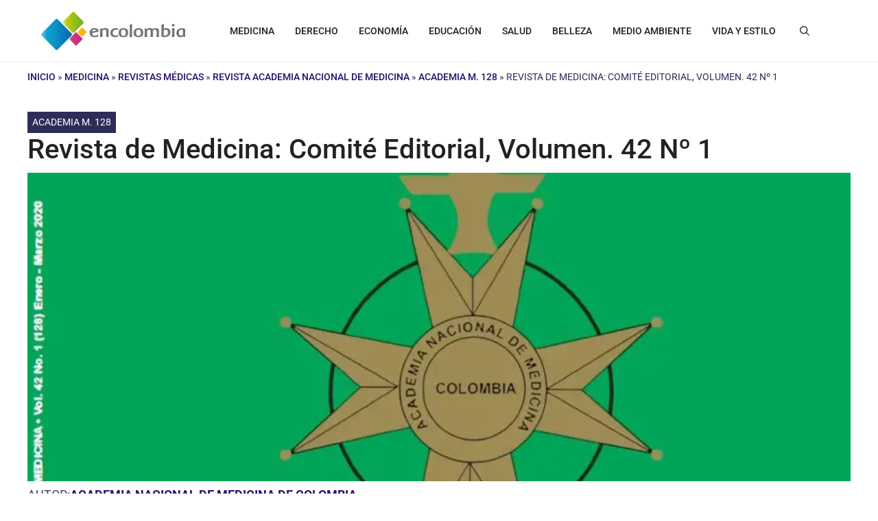

--- FILE ---
content_type: text/css
request_url: https://hb.wpmucdn.com/encolombia.com/2b63bdf0-fd6d-43c8-afbc-3fc4065e295e.css
body_size: 1351
content:
/**handles:post-block**/
.frhd__post-block-wrapper h2,.frhd__post-block-wrapper p{margin:0;font-size:100%}.frhd__post-block-wrapper a{text-decoration:none!important}.frhd__post-block-container{display:grid;grid-template-columns:repeat(3,1fr);column-gap:15px;row-gap:20px}.frhd__post-block-article{background:#f5f5f5;border-radius:5px;box-shadow:rgba(0,0,0,.15) 1.95px 1.95px 2.6px;transition:.3s;position:relative}.frhd__post-title{margin-bottom:10px}.frhd__post-title h2{line-height:0}.frhd__post-title a{font-size:22px;line-height:28px;font-weight:700;color:#371f0e}.frhd__post-excerpt p{font-size:19px;line-height:24px;color:#4b4f58;margin-bottom:20px}.frhd__featured-image img{display:block;object-fit:cover;transition:all .3s}.frhd__paginate{flex-basis:100%;margin-top:20px;display:flex;gap:7px}.frhd__paginate .page-numbers{display:inline-block;background:#d32f2f;color:#fff;padding:5px 20px;text-decoration:none;border-radius:2px;box-shadow:rgba(0,0,0,.15) 1.95px 1.95px 2.6px}.frhd__paginate .page-numbers.current{background:#c1c1c1;box-shadow:0 0}span.page-numbers.dots:hover{background:#5a64d0!important}.frhd__paginate .page-numbers:hover{box-shadow:0 0}a.page-numbers{text-decoration:none!important}.frhd__post-meta{font-size:16px;display:inline-flex;flex-direction:row;align-items:center;text-transform:capitalize;column-gap:10px;margin-bottom:10px}.frhd__post-meta,.frhd__post-meta a{color:#424242}.frhd__post-meta svg{width:15px;height:15px;margin-bottom:-2px;margin-right:5px;fill:#ff798e}.frhd__article-body{padding:20px;padding-top:0}.frhd__post-btn,.frhd__post-btn a{transition:.3s}.frhd__user-react svg{width:20px;height:20px;fill:#9e9e9e}.frhd__user-react{position:absolute;top:10px;right:10px}.frhd__user-react:hover svg{fill:#d32f2f;cursor:pointer}.frhd__user-react-love{fill:#d32f2f!important}.frhd-post-item-zoomin:hover{transform:scale(1.02)}.frhd-post-item-zoomout:hover{transform:scale(.96)}.frhd-post-item-opacity:hover{opacity:.5}.frhd-post-item-rotate:hover{transform:rotate(1.3deg) scale(.9999)}.frhd__featured-image.frhd-post-img-shine::before{position:absolute;top:0;left:-75%;z-index:2;display:block;content:"";width:50%;height:100%;background:linear-gradient(to right,rgba(255,255,255,0) 0,rgba(255,255,255,.3) 100%);transform:skewX(-25deg);transition:left .75s}.frhd__featured-image.frhd-post-img-shine:hover::before{animation:shine .75s}.frhd__featured-image.frhd-post-img-zoomin:hover img{transform:scale(1.2)}.frhd__featured-image.frhd-post-img-zoomout:hover img{transform:scale(1)}.frhd__featured-image.frhd-post-img-opacity:hover img{opacity:.5}.frhd__featured-image.frhd-post-img-rotate:hover img{transform:rotate(5deg) scale(1.2)}.frhd__featured-image.frhd-post-img-gray:hover img{filter:grayscale(100%)}.frhd__featured-image.frhd-post-img-sepia:hover img{filter:sepia(100%)}.frhd-post-btn-fillup a{overflow:hidden;border:1px solid transparent;cursor:pointer;transform:translate3d(0,0,0)}.frhd-post-btn-fillup a:after{content:"";display:block;position:absolute;top:0;right:0;bottom:0;left:0;z-index:-1;height:150%;background:#333;pointer-events:none;transform:translate3d(0,45px,0);transition:all .3s 0s cubic-bezier(.455, .03, .515, .955)}.frhd__post-btn.frhd-post-btn-rotate a:hover{transform:rotate(2deg) scale(1.008)}.frhd-post-btn-fillup a>span{height:100%;transition:all .3s cubic-bezier(.19, 1, .22, 1)}.frhd-post-btn-fillup a:hover{color:#fff!important;fill:#fff!important;border:1px solid transparent!important;background:0 0!important}.frhd-post-btn-fillup a:hover:after{transform:translate3d(0,0,0)}.frhd-post-btn-shake a:hover{animation:shake .82s cubic-bezier(.36,.07,.19,.97) both;transform:translate3d(0,0,0);perspective:1000px}@keyframes shine{100%{left:125%}}@keyframes shake{10%,90%{transform:translate3d(-1px,0,0)}20%,80%{transform:translate3d(2px,0,0)}30%,50%,70%{transform:translate3d(-4px,0,0)}40%,60%{transform:translate3d(4px,0,0)}}@media (max-width:767px){.frhd__post-block-container{grid-template-columns:repeat(2,1fr)!important;column-gap:15px;row-gap:15px}}@media (max-width:599px){.frhd__post-block-container{grid-template-columns:repeat(1,1fr)!important;display:block;padding:0 10px}.frhd__post-block-container .frhd__post-block-article:not(:last-child){margin-bottom:20px}}.frhd__lds-spinner{display:none;position:relative;width:80px;height:80px}.frhd__lds-spinner div{transform-origin:40px 40px;animation:lds-spinner 1.2s linear infinite}.frhd__lds-spinner div:after{content:" ";display:block;position:absolute;top:3px;left:37px;width:6px;height:18px;border-radius:20%;background:gray}.frhd__lds-spinner div:first-child{transform:rotate(0);animation-delay:-1.1s}.frhd__lds-spinner div:nth-child(2){transform:rotate(30deg);animation-delay:-1s}.frhd__lds-spinner div:nth-child(3){transform:rotate(60deg);animation-delay:-.9s}.frhd__lds-spinner div:nth-child(4){transform:rotate(90deg);animation-delay:-.8s}.frhd__lds-spinner div:nth-child(5){transform:rotate(120deg);animation-delay:-.7s}.frhd__lds-spinner div:nth-child(6){transform:rotate(150deg);animation-delay:-.6s}.frhd__lds-spinner div:nth-child(7){transform:rotate(180deg);animation-delay:-.5s}.frhd__lds-spinner div:nth-child(8){transform:rotate(210deg);animation-delay:-.4s}.frhd__lds-spinner div:nth-child(9){transform:rotate(240deg);animation-delay:-.3s}.frhd__lds-spinner div:nth-child(10){transform:rotate(270deg);animation-delay:-.2s}.frhd__lds-spinner div:nth-child(11){transform:rotate(300deg);animation-delay:-.1s}.frhd__lds-spinner div:nth-child(12){transform:rotate(330deg);animation-delay:0s}@keyframes lds-spinner{0%{opacity:1}100%{opacity:0}}a.frhd-full-col-linked{position:absolute;left:0;top:0;right:0;bottom:0;z-index:0}